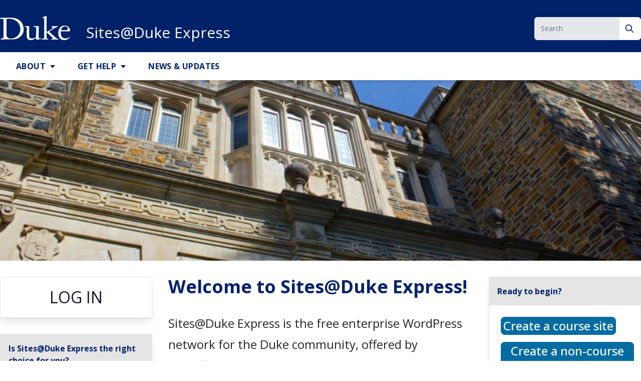

--- FILE ---
content_type: text/html; charset=UTF-8
request_url: https://sites.duke.edu/?URL=https%3A%2F%2Fdual.my.id
body_size: 13006
content:
<!DOCTYPE html>
<html lang="en-US">

<head>
	<meta charset="UTF-8">
	<meta name="viewport" content="width=device-width">
	<link rel="profile" href="http://gmpg.org/xfn/11">
	<link rel="pingback" href="https://sites.duke.edu/xmlrpc.php">
	<link rel="preconnect" href="https://fonts.googleapis.com">
	<link rel="preconnect" href="https://fonts.gstatic.com" crossorigin>
	<link href="https://fonts.googleapis.com/css2?family=Open+Sans:ital,wght@0,300;0,400;0,500;0,600;0,700;1,300;1,400;1,500;1,600;1,700&display=swap" rel="stylesheet">
	<link rel="shortcut icon" href="https://sites.duke.edu/wp-content/themes/duke-theme/favicon.ico" type="image/x-icon"/>
	<meta name='robots' content='index, follow, max-image-preview:large, max-snippet:-1, max-video-preview:-1' />

	<!-- This site is optimized with the Yoast SEO plugin v26.0 - https://yoast.com/wordpress/plugins/seo/ -->
	<title>Welcome to Sites@Duke Express! - Sites@Duke Express</title>
	<link rel="canonical" href="https://sites.duke.edu/" />
	<meta property="og:locale" content="en_US" />
	<meta property="og:type" content="website" />
	<meta property="og:title" content="Welcome to Sites@Duke Express! - Sites@Duke Express" />
	<meta property="og:description" content="Sites@Duke Express is the free enterprise WordPress network for the Duke community, offered by the&nbsp;Office of Information Technology (OIT)&nbsp;and&nbsp;Duke Web Services. It is ideally used for blogs, course websites, project or group websites, and individual portfolios. Latest News" />
	<meta property="og:url" content="https://sites.duke.edu/" />
	<meta property="og:site_name" content="Sites@Duke Express" />
	<meta property="article:modified_time" content="2023-07-03T15:17:08+00:00" />
	<meta property="og:image" content="http://sites.duke.edu/files/2023/03/west_campus_013.jpg" />
	<meta property="og:image:width" content="1200" />
	<meta property="og:image:height" content="400" />
	<meta property="og:image:type" content="image/jpeg" />
	<meta name="twitter:card" content="summary_large_image" />
	<script type="application/ld+json" class="yoast-schema-graph">{"@context":"https://schema.org","@graph":[{"@type":"WebPage","@id":"https://sites.duke.edu/","url":"https://sites.duke.edu/","name":"Welcome to Sites@Duke Express! - Sites@Duke Express","isPartOf":{"@id":"https://sites.duke.edu/#website"},"primaryImageOfPage":{"@id":"https://sites.duke.edu/#primaryimage"},"image":{"@id":"https://sites.duke.edu/#primaryimage"},"thumbnailUrl":"https://sites.duke.edu/files/2023/03/west_campus_013.jpg","datePublished":"2023-03-09T19:06:03+00:00","dateModified":"2023-07-03T15:17:08+00:00","breadcrumb":{"@id":"https://sites.duke.edu/#breadcrumb"},"inLanguage":"en-US","potentialAction":[{"@type":"ReadAction","target":["https://sites.duke.edu/"]}]},{"@type":"ImageObject","inLanguage":"en-US","@id":"https://sites.duke.edu/#primaryimage","url":"https://sites.duke.edu/files/2023/03/west_campus_013.jpg","contentUrl":"https://sites.duke.edu/files/2023/03/west_campus_013.jpg","width":1200,"height":400},{"@type":"BreadcrumbList","@id":"https://sites.duke.edu/#breadcrumb","itemListElement":[{"@type":"ListItem","position":1,"name":"Home"}]},{"@type":"WebSite","@id":"https://sites.duke.edu/#website","url":"https://sites.duke.edu/","name":"Sites@Duke Express","description":"sites.duke.edu","potentialAction":[{"@type":"SearchAction","target":{"@type":"EntryPoint","urlTemplate":"https://sites.duke.edu/?s={search_term_string}"},"query-input":{"@type":"PropertyValueSpecification","valueRequired":true,"valueName":"search_term_string"}}],"inLanguage":"en-US"}]}</script>
	<!-- / Yoast SEO plugin. -->


<link rel="alternate" title="oEmbed (JSON)" type="application/json+oembed" href="https://sites.duke.edu/wp-json/oembed/1.0/embed?url=https%3A%2F%2Fsites.duke.edu%2F" />
<link rel="alternate" title="oEmbed (XML)" type="text/xml+oembed" href="https://sites.duke.edu/wp-json/oembed/1.0/embed?url=https%3A%2F%2Fsites.duke.edu%2F&#038;format=xml" />
		<!-- This site uses the Google Analytics by ExactMetrics plugin v8.11.1 - Using Analytics tracking - https://www.exactmetrics.com/ -->
							<script src="//www.googletagmanager.com/gtag/js?id=G-LP9N21V961"  data-cfasync="false" data-wpfc-render="false" type="text/javascript" async></script>
			<script data-cfasync="false" data-wpfc-render="false" type="text/javascript">
				var em_version = '8.11.1';
				var em_track_user = true;
				var em_no_track_reason = '';
								var ExactMetricsDefaultLocations = {"page_location":"https:\/\/sites.duke.edu\/?URL=https%3A%2F%2Fdual.my.id"};
								if ( typeof ExactMetricsPrivacyGuardFilter === 'function' ) {
					var ExactMetricsLocations = (typeof ExactMetricsExcludeQuery === 'object') ? ExactMetricsPrivacyGuardFilter( ExactMetricsExcludeQuery ) : ExactMetricsPrivacyGuardFilter( ExactMetricsDefaultLocations );
				} else {
					var ExactMetricsLocations = (typeof ExactMetricsExcludeQuery === 'object') ? ExactMetricsExcludeQuery : ExactMetricsDefaultLocations;
				}

								var disableStrs = [
										'ga-disable-G-LP9N21V961',
									];

				/* Function to detect opted out users */
				function __gtagTrackerIsOptedOut() {
					for (var index = 0; index < disableStrs.length; index++) {
						if (document.cookie.indexOf(disableStrs[index] + '=true') > -1) {
							return true;
						}
					}

					return false;
				}

				/* Disable tracking if the opt-out cookie exists. */
				if (__gtagTrackerIsOptedOut()) {
					for (var index = 0; index < disableStrs.length; index++) {
						window[disableStrs[index]] = true;
					}
				}

				/* Opt-out function */
				function __gtagTrackerOptout() {
					for (var index = 0; index < disableStrs.length; index++) {
						document.cookie = disableStrs[index] + '=true; expires=Thu, 31 Dec 2099 23:59:59 UTC; path=/';
						window[disableStrs[index]] = true;
					}
				}

				if ('undefined' === typeof gaOptout) {
					function gaOptout() {
						__gtagTrackerOptout();
					}
				}
								window.dataLayer = window.dataLayer || [];

				window.ExactMetricsDualTracker = {
					helpers: {},
					trackers: {},
				};
				if (em_track_user) {
					function __gtagDataLayer() {
						dataLayer.push(arguments);
					}

					function __gtagTracker(type, name, parameters) {
						if (!parameters) {
							parameters = {};
						}

						if (parameters.send_to) {
							__gtagDataLayer.apply(null, arguments);
							return;
						}

						if (type === 'event') {
														parameters.send_to = exactmetrics_frontend.v4_id;
							var hookName = name;
							if (typeof parameters['event_category'] !== 'undefined') {
								hookName = parameters['event_category'] + ':' + name;
							}

							if (typeof ExactMetricsDualTracker.trackers[hookName] !== 'undefined') {
								ExactMetricsDualTracker.trackers[hookName](parameters);
							} else {
								__gtagDataLayer('event', name, parameters);
							}
							
						} else {
							__gtagDataLayer.apply(null, arguments);
						}
					}

					__gtagTracker('js', new Date());
					__gtagTracker('set', {
						'developer_id.dNDMyYj': true,
											});
					if ( ExactMetricsLocations.page_location ) {
						__gtagTracker('set', ExactMetricsLocations);
					}
										__gtagTracker('config', 'G-LP9N21V961', {"forceSSL":"true"} );
										window.gtag = __gtagTracker;										(function () {
						/* https://developers.google.com/analytics/devguides/collection/analyticsjs/ */
						/* ga and __gaTracker compatibility shim. */
						var noopfn = function () {
							return null;
						};
						var newtracker = function () {
							return new Tracker();
						};
						var Tracker = function () {
							return null;
						};
						var p = Tracker.prototype;
						p.get = noopfn;
						p.set = noopfn;
						p.send = function () {
							var args = Array.prototype.slice.call(arguments);
							args.unshift('send');
							__gaTracker.apply(null, args);
						};
						var __gaTracker = function () {
							var len = arguments.length;
							if (len === 0) {
								return;
							}
							var f = arguments[len - 1];
							if (typeof f !== 'object' || f === null || typeof f.hitCallback !== 'function') {
								if ('send' === arguments[0]) {
									var hitConverted, hitObject = false, action;
									if ('event' === arguments[1]) {
										if ('undefined' !== typeof arguments[3]) {
											hitObject = {
												'eventAction': arguments[3],
												'eventCategory': arguments[2],
												'eventLabel': arguments[4],
												'value': arguments[5] ? arguments[5] : 1,
											}
										}
									}
									if ('pageview' === arguments[1]) {
										if ('undefined' !== typeof arguments[2]) {
											hitObject = {
												'eventAction': 'page_view',
												'page_path': arguments[2],
											}
										}
									}
									if (typeof arguments[2] === 'object') {
										hitObject = arguments[2];
									}
									if (typeof arguments[5] === 'object') {
										Object.assign(hitObject, arguments[5]);
									}
									if ('undefined' !== typeof arguments[1].hitType) {
										hitObject = arguments[1];
										if ('pageview' === hitObject.hitType) {
											hitObject.eventAction = 'page_view';
										}
									}
									if (hitObject) {
										action = 'timing' === arguments[1].hitType ? 'timing_complete' : hitObject.eventAction;
										hitConverted = mapArgs(hitObject);
										__gtagTracker('event', action, hitConverted);
									}
								}
								return;
							}

							function mapArgs(args) {
								var arg, hit = {};
								var gaMap = {
									'eventCategory': 'event_category',
									'eventAction': 'event_action',
									'eventLabel': 'event_label',
									'eventValue': 'event_value',
									'nonInteraction': 'non_interaction',
									'timingCategory': 'event_category',
									'timingVar': 'name',
									'timingValue': 'value',
									'timingLabel': 'event_label',
									'page': 'page_path',
									'location': 'page_location',
									'title': 'page_title',
									'referrer' : 'page_referrer',
								};
								for (arg in args) {
																		if (!(!args.hasOwnProperty(arg) || !gaMap.hasOwnProperty(arg))) {
										hit[gaMap[arg]] = args[arg];
									} else {
										hit[arg] = args[arg];
									}
								}
								return hit;
							}

							try {
								f.hitCallback();
							} catch (ex) {
							}
						};
						__gaTracker.create = newtracker;
						__gaTracker.getByName = newtracker;
						__gaTracker.getAll = function () {
							return [];
						};
						__gaTracker.remove = noopfn;
						__gaTracker.loaded = true;
						window['__gaTracker'] = __gaTracker;
					})();
									} else {
										console.log("");
					(function () {
						function __gtagTracker() {
							return null;
						}

						window['__gtagTracker'] = __gtagTracker;
						window['gtag'] = __gtagTracker;
					})();
									}
			</script>
							<!-- / Google Analytics by ExactMetrics -->
		<style id='wp-img-auto-sizes-contain-inline-css' type='text/css'>
img:is([sizes=auto i],[sizes^="auto," i]){contain-intrinsic-size:3000px 1500px}
/*# sourceURL=wp-img-auto-sizes-contain-inline-css */
</style>
<style id='wp-emoji-styles-inline-css' type='text/css'>

	img.wp-smiley, img.emoji {
		display: inline !important;
		border: none !important;
		box-shadow: none !important;
		height: 1em !important;
		width: 1em !important;
		margin: 0 0.07em !important;
		vertical-align: -0.1em !important;
		background: none !important;
		padding: 0 !important;
	}
/*# sourceURL=wp-emoji-styles-inline-css */
</style>
<link rel='stylesheet' id='wp-block-library-css' href='https://sites.duke.edu/wp-includes/css/dist/block-library/style.min.css?ver=6.9' type='text/css' media='all' />
<style id='wp-block-library-theme-inline-css' type='text/css'>
.wp-block-audio :where(figcaption){color:#555;font-size:13px;text-align:center}.is-dark-theme .wp-block-audio :where(figcaption){color:#ffffffa6}.wp-block-audio{margin:0 0 1em}.wp-block-code{border:1px solid #ccc;border-radius:4px;font-family:Menlo,Consolas,monaco,monospace;padding:.8em 1em}.wp-block-embed :where(figcaption){color:#555;font-size:13px;text-align:center}.is-dark-theme .wp-block-embed :where(figcaption){color:#ffffffa6}.wp-block-embed{margin:0 0 1em}.blocks-gallery-caption{color:#555;font-size:13px;text-align:center}.is-dark-theme .blocks-gallery-caption{color:#ffffffa6}:root :where(.wp-block-image figcaption){color:#555;font-size:13px;text-align:center}.is-dark-theme :root :where(.wp-block-image figcaption){color:#ffffffa6}.wp-block-image{margin:0 0 1em}.wp-block-pullquote{border-bottom:4px solid;border-top:4px solid;color:currentColor;margin-bottom:1.75em}.wp-block-pullquote :where(cite),.wp-block-pullquote :where(footer),.wp-block-pullquote__citation{color:currentColor;font-size:.8125em;font-style:normal;text-transform:uppercase}.wp-block-quote{border-left:.25em solid;margin:0 0 1.75em;padding-left:1em}.wp-block-quote cite,.wp-block-quote footer{color:currentColor;font-size:.8125em;font-style:normal;position:relative}.wp-block-quote:where(.has-text-align-right){border-left:none;border-right:.25em solid;padding-left:0;padding-right:1em}.wp-block-quote:where(.has-text-align-center){border:none;padding-left:0}.wp-block-quote.is-large,.wp-block-quote.is-style-large,.wp-block-quote:where(.is-style-plain){border:none}.wp-block-search .wp-block-search__label{font-weight:700}.wp-block-search__button{border:1px solid #ccc;padding:.375em .625em}:where(.wp-block-group.has-background){padding:1.25em 2.375em}.wp-block-separator.has-css-opacity{opacity:.4}.wp-block-separator{border:none;border-bottom:2px solid;margin-left:auto;margin-right:auto}.wp-block-separator.has-alpha-channel-opacity{opacity:1}.wp-block-separator:not(.is-style-wide):not(.is-style-dots){width:100px}.wp-block-separator.has-background:not(.is-style-dots){border-bottom:none;height:1px}.wp-block-separator.has-background:not(.is-style-wide):not(.is-style-dots){height:2px}.wp-block-table{margin:0 0 1em}.wp-block-table td,.wp-block-table th{word-break:normal}.wp-block-table :where(figcaption){color:#555;font-size:13px;text-align:center}.is-dark-theme .wp-block-table :where(figcaption){color:#ffffffa6}.wp-block-video :where(figcaption){color:#555;font-size:13px;text-align:center}.is-dark-theme .wp-block-video :where(figcaption){color:#ffffffa6}.wp-block-video{margin:0 0 1em}:root :where(.wp-block-template-part.has-background){margin-bottom:0;margin-top:0;padding:1.25em 2.375em}
/*# sourceURL=/wp-includes/css/dist/block-library/theme.min.css */
</style>
<style id='global-styles-inline-css' type='text/css'>
:root{--wp--preset--aspect-ratio--square: 1;--wp--preset--aspect-ratio--4-3: 4/3;--wp--preset--aspect-ratio--3-4: 3/4;--wp--preset--aspect-ratio--3-2: 3/2;--wp--preset--aspect-ratio--2-3: 2/3;--wp--preset--aspect-ratio--16-9: 16/9;--wp--preset--aspect-ratio--9-16: 9/16;--wp--preset--color--black: #000000;--wp--preset--color--cyan-bluish-gray: #abb8c3;--wp--preset--color--white: #ffffff;--wp--preset--color--pale-pink: #f78da7;--wp--preset--color--vivid-red: #cf2e2e;--wp--preset--color--luminous-vivid-orange: #ff6900;--wp--preset--color--luminous-vivid-amber: #fcb900;--wp--preset--color--light-green-cyan: #7bdcb5;--wp--preset--color--vivid-green-cyan: #00d084;--wp--preset--color--pale-cyan-blue: #8ed1fc;--wp--preset--color--vivid-cyan-blue: #0693e3;--wp--preset--color--vivid-purple: #9b51e0;--wp--preset--color--primary: #056ca1;--wp--preset--color--secondary: #14B8A6;--wp--preset--color--dark: #1F2937;--wp--preset--color--light: #F9FAFB;--wp--preset--color--dandelion: #FFD960;--wp--preset--color--light-gray: #E5E5E5;--wp--preset--color--graphite: #666666;--wp--preset--color--shale-blue: #056CA1;--wp--preset--color--body: #262626;--wp--preset--gradient--vivid-cyan-blue-to-vivid-purple: linear-gradient(135deg,rgb(6,147,227) 0%,rgb(155,81,224) 100%);--wp--preset--gradient--light-green-cyan-to-vivid-green-cyan: linear-gradient(135deg,rgb(122,220,180) 0%,rgb(0,208,130) 100%);--wp--preset--gradient--luminous-vivid-amber-to-luminous-vivid-orange: linear-gradient(135deg,rgb(252,185,0) 0%,rgb(255,105,0) 100%);--wp--preset--gradient--luminous-vivid-orange-to-vivid-red: linear-gradient(135deg,rgb(255,105,0) 0%,rgb(207,46,46) 100%);--wp--preset--gradient--very-light-gray-to-cyan-bluish-gray: linear-gradient(135deg,rgb(238,238,238) 0%,rgb(169,184,195) 100%);--wp--preset--gradient--cool-to-warm-spectrum: linear-gradient(135deg,rgb(74,234,220) 0%,rgb(151,120,209) 20%,rgb(207,42,186) 40%,rgb(238,44,130) 60%,rgb(251,105,98) 80%,rgb(254,248,76) 100%);--wp--preset--gradient--blush-light-purple: linear-gradient(135deg,rgb(255,206,236) 0%,rgb(152,150,240) 100%);--wp--preset--gradient--blush-bordeaux: linear-gradient(135deg,rgb(254,205,165) 0%,rgb(254,45,45) 50%,rgb(107,0,62) 100%);--wp--preset--gradient--luminous-dusk: linear-gradient(135deg,rgb(255,203,112) 0%,rgb(199,81,192) 50%,rgb(65,88,208) 100%);--wp--preset--gradient--pale-ocean: linear-gradient(135deg,rgb(255,245,203) 0%,rgb(182,227,212) 50%,rgb(51,167,181) 100%);--wp--preset--gradient--electric-grass: linear-gradient(135deg,rgb(202,248,128) 0%,rgb(113,206,126) 100%);--wp--preset--gradient--midnight: linear-gradient(135deg,rgb(2,3,129) 0%,rgb(40,116,252) 100%);--wp--preset--font-size--small: 0.875rem;--wp--preset--font-size--medium: 20px;--wp--preset--font-size--large: 1.125rem;--wp--preset--font-size--x-large: 42px;--wp--preset--font-size--xs: 0.75rem;--wp--preset--font-size--regular: 1.5rem;--wp--preset--font-size--xl: 1.25rem;--wp--preset--font-size--xxl: 1.5rem;--wp--preset--font-size--xxxl: 1.875rem;--wp--preset--spacing--20: 0.44rem;--wp--preset--spacing--30: 0.67rem;--wp--preset--spacing--40: 1rem;--wp--preset--spacing--50: 1.5rem;--wp--preset--spacing--60: 2.25rem;--wp--preset--spacing--70: 3.38rem;--wp--preset--spacing--80: 5.06rem;--wp--preset--shadow--natural: 6px 6px 9px rgba(0, 0, 0, 0.2);--wp--preset--shadow--deep: 12px 12px 50px rgba(0, 0, 0, 0.4);--wp--preset--shadow--sharp: 6px 6px 0px rgba(0, 0, 0, 0.2);--wp--preset--shadow--outlined: 6px 6px 0px -3px rgb(255, 255, 255), 6px 6px rgb(0, 0, 0);--wp--preset--shadow--crisp: 6px 6px 0px rgb(0, 0, 0);}:root { --wp--style--global--content-size: 960px;--wp--style--global--wide-size: 1280px; }:where(body) { margin: 0; }.wp-site-blocks > .alignleft { float: left; margin-right: 2em; }.wp-site-blocks > .alignright { float: right; margin-left: 2em; }.wp-site-blocks > .aligncenter { justify-content: center; margin-left: auto; margin-right: auto; }:where(.is-layout-flex){gap: 0.5em;}:where(.is-layout-grid){gap: 0.5em;}.is-layout-flow > .alignleft{float: left;margin-inline-start: 0;margin-inline-end: 2em;}.is-layout-flow > .alignright{float: right;margin-inline-start: 2em;margin-inline-end: 0;}.is-layout-flow > .aligncenter{margin-left: auto !important;margin-right: auto !important;}.is-layout-constrained > .alignleft{float: left;margin-inline-start: 0;margin-inline-end: 2em;}.is-layout-constrained > .alignright{float: right;margin-inline-start: 2em;margin-inline-end: 0;}.is-layout-constrained > .aligncenter{margin-left: auto !important;margin-right: auto !important;}.is-layout-constrained > :where(:not(.alignleft):not(.alignright):not(.alignfull)){max-width: var(--wp--style--global--content-size);margin-left: auto !important;margin-right: auto !important;}.is-layout-constrained > .alignwide{max-width: var(--wp--style--global--wide-size);}body .is-layout-flex{display: flex;}.is-layout-flex{flex-wrap: wrap;align-items: center;}.is-layout-flex > :is(*, div){margin: 0;}body .is-layout-grid{display: grid;}.is-layout-grid > :is(*, div){margin: 0;}body{padding-top: 0px;padding-right: 0px;padding-bottom: 0px;padding-left: 0px;}a:where(:not(.wp-element-button)){text-decoration: underline;}:root :where(.wp-element-button, .wp-block-button__link){background-color: #32373c;border-width: 0;color: #fff;font-family: inherit;font-size: inherit;font-style: inherit;font-weight: inherit;letter-spacing: inherit;line-height: inherit;padding-top: calc(0.667em + 2px);padding-right: calc(1.333em + 2px);padding-bottom: calc(0.667em + 2px);padding-left: calc(1.333em + 2px);text-decoration: none;text-transform: inherit;}.has-black-color{color: var(--wp--preset--color--black) !important;}.has-cyan-bluish-gray-color{color: var(--wp--preset--color--cyan-bluish-gray) !important;}.has-white-color{color: var(--wp--preset--color--white) !important;}.has-pale-pink-color{color: var(--wp--preset--color--pale-pink) !important;}.has-vivid-red-color{color: var(--wp--preset--color--vivid-red) !important;}.has-luminous-vivid-orange-color{color: var(--wp--preset--color--luminous-vivid-orange) !important;}.has-luminous-vivid-amber-color{color: var(--wp--preset--color--luminous-vivid-amber) !important;}.has-light-green-cyan-color{color: var(--wp--preset--color--light-green-cyan) !important;}.has-vivid-green-cyan-color{color: var(--wp--preset--color--vivid-green-cyan) !important;}.has-pale-cyan-blue-color{color: var(--wp--preset--color--pale-cyan-blue) !important;}.has-vivid-cyan-blue-color{color: var(--wp--preset--color--vivid-cyan-blue) !important;}.has-vivid-purple-color{color: var(--wp--preset--color--vivid-purple) !important;}.has-primary-color{color: var(--wp--preset--color--primary) !important;}.has-secondary-color{color: var(--wp--preset--color--secondary) !important;}.has-dark-color{color: var(--wp--preset--color--dark) !important;}.has-light-color{color: var(--wp--preset--color--light) !important;}.has-dandelion-color{color: var(--wp--preset--color--dandelion) !important;}.has-light-gray-color{color: var(--wp--preset--color--light-gray) !important;}.has-graphite-color{color: var(--wp--preset--color--graphite) !important;}.has-shale-blue-color{color: var(--wp--preset--color--shale-blue) !important;}.has-body-color{color: var(--wp--preset--color--body) !important;}.has-black-background-color{background-color: var(--wp--preset--color--black) !important;}.has-cyan-bluish-gray-background-color{background-color: var(--wp--preset--color--cyan-bluish-gray) !important;}.has-white-background-color{background-color: var(--wp--preset--color--white) !important;}.has-pale-pink-background-color{background-color: var(--wp--preset--color--pale-pink) !important;}.has-vivid-red-background-color{background-color: var(--wp--preset--color--vivid-red) !important;}.has-luminous-vivid-orange-background-color{background-color: var(--wp--preset--color--luminous-vivid-orange) !important;}.has-luminous-vivid-amber-background-color{background-color: var(--wp--preset--color--luminous-vivid-amber) !important;}.has-light-green-cyan-background-color{background-color: var(--wp--preset--color--light-green-cyan) !important;}.has-vivid-green-cyan-background-color{background-color: var(--wp--preset--color--vivid-green-cyan) !important;}.has-pale-cyan-blue-background-color{background-color: var(--wp--preset--color--pale-cyan-blue) !important;}.has-vivid-cyan-blue-background-color{background-color: var(--wp--preset--color--vivid-cyan-blue) !important;}.has-vivid-purple-background-color{background-color: var(--wp--preset--color--vivid-purple) !important;}.has-primary-background-color{background-color: var(--wp--preset--color--primary) !important;}.has-secondary-background-color{background-color: var(--wp--preset--color--secondary) !important;}.has-dark-background-color{background-color: var(--wp--preset--color--dark) !important;}.has-light-background-color{background-color: var(--wp--preset--color--light) !important;}.has-dandelion-background-color{background-color: var(--wp--preset--color--dandelion) !important;}.has-light-gray-background-color{background-color: var(--wp--preset--color--light-gray) !important;}.has-graphite-background-color{background-color: var(--wp--preset--color--graphite) !important;}.has-shale-blue-background-color{background-color: var(--wp--preset--color--shale-blue) !important;}.has-body-background-color{background-color: var(--wp--preset--color--body) !important;}.has-black-border-color{border-color: var(--wp--preset--color--black) !important;}.has-cyan-bluish-gray-border-color{border-color: var(--wp--preset--color--cyan-bluish-gray) !important;}.has-white-border-color{border-color: var(--wp--preset--color--white) !important;}.has-pale-pink-border-color{border-color: var(--wp--preset--color--pale-pink) !important;}.has-vivid-red-border-color{border-color: var(--wp--preset--color--vivid-red) !important;}.has-luminous-vivid-orange-border-color{border-color: var(--wp--preset--color--luminous-vivid-orange) !important;}.has-luminous-vivid-amber-border-color{border-color: var(--wp--preset--color--luminous-vivid-amber) !important;}.has-light-green-cyan-border-color{border-color: var(--wp--preset--color--light-green-cyan) !important;}.has-vivid-green-cyan-border-color{border-color: var(--wp--preset--color--vivid-green-cyan) !important;}.has-pale-cyan-blue-border-color{border-color: var(--wp--preset--color--pale-cyan-blue) !important;}.has-vivid-cyan-blue-border-color{border-color: var(--wp--preset--color--vivid-cyan-blue) !important;}.has-vivid-purple-border-color{border-color: var(--wp--preset--color--vivid-purple) !important;}.has-primary-border-color{border-color: var(--wp--preset--color--primary) !important;}.has-secondary-border-color{border-color: var(--wp--preset--color--secondary) !important;}.has-dark-border-color{border-color: var(--wp--preset--color--dark) !important;}.has-light-border-color{border-color: var(--wp--preset--color--light) !important;}.has-dandelion-border-color{border-color: var(--wp--preset--color--dandelion) !important;}.has-light-gray-border-color{border-color: var(--wp--preset--color--light-gray) !important;}.has-graphite-border-color{border-color: var(--wp--preset--color--graphite) !important;}.has-shale-blue-border-color{border-color: var(--wp--preset--color--shale-blue) !important;}.has-body-border-color{border-color: var(--wp--preset--color--body) !important;}.has-vivid-cyan-blue-to-vivid-purple-gradient-background{background: var(--wp--preset--gradient--vivid-cyan-blue-to-vivid-purple) !important;}.has-light-green-cyan-to-vivid-green-cyan-gradient-background{background: var(--wp--preset--gradient--light-green-cyan-to-vivid-green-cyan) !important;}.has-luminous-vivid-amber-to-luminous-vivid-orange-gradient-background{background: var(--wp--preset--gradient--luminous-vivid-amber-to-luminous-vivid-orange) !important;}.has-luminous-vivid-orange-to-vivid-red-gradient-background{background: var(--wp--preset--gradient--luminous-vivid-orange-to-vivid-red) !important;}.has-very-light-gray-to-cyan-bluish-gray-gradient-background{background: var(--wp--preset--gradient--very-light-gray-to-cyan-bluish-gray) !important;}.has-cool-to-warm-spectrum-gradient-background{background: var(--wp--preset--gradient--cool-to-warm-spectrum) !important;}.has-blush-light-purple-gradient-background{background: var(--wp--preset--gradient--blush-light-purple) !important;}.has-blush-bordeaux-gradient-background{background: var(--wp--preset--gradient--blush-bordeaux) !important;}.has-luminous-dusk-gradient-background{background: var(--wp--preset--gradient--luminous-dusk) !important;}.has-pale-ocean-gradient-background{background: var(--wp--preset--gradient--pale-ocean) !important;}.has-electric-grass-gradient-background{background: var(--wp--preset--gradient--electric-grass) !important;}.has-midnight-gradient-background{background: var(--wp--preset--gradient--midnight) !important;}.has-small-font-size{font-size: var(--wp--preset--font-size--small) !important;}.has-medium-font-size{font-size: var(--wp--preset--font-size--medium) !important;}.has-large-font-size{font-size: var(--wp--preset--font-size--large) !important;}.has-x-large-font-size{font-size: var(--wp--preset--font-size--x-large) !important;}.has-xs-font-size{font-size: var(--wp--preset--font-size--xs) !important;}.has-regular-font-size{font-size: var(--wp--preset--font-size--regular) !important;}.has-xl-font-size{font-size: var(--wp--preset--font-size--xl) !important;}.has-xxl-font-size{font-size: var(--wp--preset--font-size--xxl) !important;}.has-xxxl-font-size{font-size: var(--wp--preset--font-size--xxxl) !important;}
:where(.wp-block-post-template.is-layout-flex){gap: 1.25em;}:where(.wp-block-post-template.is-layout-grid){gap: 1.25em;}
:where(.wp-block-term-template.is-layout-flex){gap: 1.25em;}:where(.wp-block-term-template.is-layout-grid){gap: 1.25em;}
:where(.wp-block-columns.is-layout-flex){gap: 2em;}:where(.wp-block-columns.is-layout-grid){gap: 2em;}
:root :where(.wp-block-pullquote){font-size: 1.5em;line-height: 1.6;}
/*# sourceURL=global-styles-inline-css */
</style>
<link rel='stylesheet' id='collapscore-css-css' href='https://sites.duke.edu/wp-content/plugins/jquery-collapse-o-matic/css/core_style.css?ver=1.0' type='text/css' media='all' />
<link rel='stylesheet' id='collapseomatic-css-css' href='https://sites.duke.edu/wp-content/plugins/jquery-collapse-o-matic/css/light_style.css?ver=1.6' type='text/css' media='all' />
<link rel='stylesheet' id='duke-theme-css' href='https://sites.duke.edu/wp-content/themes/duke-theme/css/app.css?ver=1.8.1' type='text/css' media='all' />
<link rel='stylesheet' id='fa-css' href='https://sites.duke.edu/wp-content/themes/duke-theme/resources/fontawesome/css/fontawesome.min.css?ver=1.8.1' type='text/css' media='all' />
<link rel='stylesheet' id='fa-brands-css' href='https://sites.duke.edu/wp-content/themes/duke-theme/resources/fontawesome/css/brands.min.css?ver=1.8.1' type='text/css' media='all' />
<link rel='stylesheet' id='elementor-frontend-css' href='https://sites.duke.edu/wp-content/plugins/elementor/assets/css/frontend.min.css?ver=3.34.2' type='text/css' media='all' />
<link rel='stylesheet' id='elementor-post-5622-css' href='https://sites.duke.edu/files/elementor/css/post-5622.css?ver=1769155576' type='text/css' media='all' />
<link rel='stylesheet' id='elementor-gf-local-roboto-css' href='http://sites.duke.edu/files/elementor/google-fonts/css/roboto.css?ver=1742479799' type='text/css' media='all' />
<link rel='stylesheet' id='elementor-gf-local-robotoslab-css' href='http://sites.duke.edu/files/elementor/google-fonts/css/robotoslab.css?ver=1742479808' type='text/css' media='all' />
<script type="text/javascript" src="https://sites.duke.edu/wp-content/plugins/google-analytics-dashboard-for-wp/assets/js/frontend-gtag.min.js?ver=8.11.1" id="exactmetrics-frontend-script-js" async="async" data-wp-strategy="async"></script>
<script data-cfasync="false" data-wpfc-render="false" type="text/javascript" id='exactmetrics-frontend-script-js-extra'>/* <![CDATA[ */
var exactmetrics_frontend = {"js_events_tracking":"true","download_extensions":"zip,mp3,mpeg,pdf,docx,pptx,xlsx,rar","inbound_paths":"[{\"path\":\"\\\/go\\\/\",\"label\":\"affiliate\"},{\"path\":\"\\\/recommend\\\/\",\"label\":\"affiliate\"}]","home_url":"https:\/\/sites.duke.edu","hash_tracking":"false","v4_id":"G-LP9N21V961"};/* ]]> */
</script>
<script type="text/javascript" src="https://sites.duke.edu/wp-includes/js/jquery/jquery.min.js?ver=3.7.1" id="jquery-core-js"></script>
<script type="text/javascript" src="https://sites.duke.edu/wp-includes/js/jquery/jquery-migrate.min.js?ver=3.4.1" id="jquery-migrate-js"></script>
<link rel="https://api.w.org/" href="https://sites.duke.edu/wp-json/" /><link rel="alternate" title="JSON" type="application/json" href="https://sites.duke.edu/wp-json/wp/v2/pages/5363" /><link rel="EditURI" type="application/rsd+xml" title="RSD" href="https://sites.duke.edu/xmlrpc.php?rsd" />
<meta name="generator" content="WordPress 6.9" />
<link rel='shortlink' href='https://sites.duke.edu/' />

 <!-- Custom CSS : http://wpwave.com/ --> 
		<style type="text/css" media="screen">
            .widget .wp-block-loginout {
    font-size: 2em;
    text-transform: uppercase;
    text-align: center;
    padding-top: 0.5em;
}



#block-7 {
	display: none;
}

.home #block-7 {
	display: block;
}


body.page-id-5363 #signup-content {font-size: x-large; text-align: center;}
body.page-id-5363 #signup-content a {text-decoration: underline; color: #0577B1;}
body.page-id-5363 #signup-content a:hover {text-decoration: none;}
body.page-id-5363 #signup-content .wp-signup-container {padding-top: 2rem;}
        </style>
	<meta name="generator" content="Elementor 3.34.2; features: e_font_icon_svg, additional_custom_breakpoints; settings: css_print_method-external, google_font-enabled, font_display-swap">
			<style>
				.e-con.e-parent:nth-of-type(n+4):not(.e-lazyloaded):not(.e-no-lazyload),
				.e-con.e-parent:nth-of-type(n+4):not(.e-lazyloaded):not(.e-no-lazyload) * {
					background-image: none !important;
				}
				@media screen and (max-height: 1024px) {
					.e-con.e-parent:nth-of-type(n+3):not(.e-lazyloaded):not(.e-no-lazyload),
					.e-con.e-parent:nth-of-type(n+3):not(.e-lazyloaded):not(.e-no-lazyload) * {
						background-image: none !important;
					}
				}
				@media screen and (max-height: 640px) {
					.e-con.e-parent:nth-of-type(n+2):not(.e-lazyloaded):not(.e-no-lazyload),
					.e-con.e-parent:nth-of-type(n+2):not(.e-lazyloaded):not(.e-no-lazyload) * {
						background-image: none !important;
					}
				}
			</style>
			</head>

<body class="home wp-singular page-template page-template-page-sidebar-both page-template-page-sidebar-both-php page page-id-5363 wp-theme-duke-theme bg-white text-gray-900 antialiased dark elementor-default elementor-kit-5622 elementor-page elementor-page-5363">
	<a class="absolute block py-4 text-center transition text-shale-blue focus:relative" href="#main-content">Skip to content</a>

	
	<div id="page" class="flex flex-col min-h-screen overflow-x-hidden">

		
		<header class="relative bg-white text-primary body-font dark:bg-primary dark:text-white drop-shadow dark:drop-shadow-none">
			<div class="container flex flex-col pt-8 mx-auto lg:items-end lg:flex-row">
									<a href="https://sites.duke.edu">
						<img src="https://sites.duke.edu/wp-content/themes/duke-theme/resources/images/DukeLogo.svg" alt="Duke Logo" class="mb-4 mr-8 lg:mb-0 duke-logo" />
					</a>
					<a href="https://sites.duke.edu" class="mb-4 text-3xl leading-none lg:mb-0">
						Sites@Duke Express					</a>
				                                    <div class="flex items-center w-full mb-4 lg:mb-0 md:w-6/12 lg:w-3/12 xl:w-1/6 lg:ml-auto">
                        <form action="/" method="get" class="w-full">
                            <label for="header-search" class="mb-2 text-sm font-medium sr-only">Search</label>
                            <div class="relative">
                                <input type="search" name="s" id="header-search" class="block w-full p-3 pr-10 text-sm text-gray-900 bg-gray-200 border-gray-200 rounded-md" placeholder="Search" value="" required>
                                <div class="absolute inset-y-0 right-0 flex items-center pr-3">
                                    <button type="submit" aria-label="Search" class="search-btn">
                                        <svg aria-hidden="true" class="w-5 h-5" fill="none" stroke="currentColor" viewBox="0 0 24 24" xmlns="http://www.w3.org/2000/svg">
                                            <path stroke-linecap="round" stroke-linejoin="round" stroke-width="2" d="M21 21l-6-6m2-5a7 7 0 11-14 0 7 7 0 0114 0z"></path>
                                        </svg>
                                        <span class="sr-only">Search</span>
                                    </button>
                                </div>
                            </div>
                        </form>
                    </div>
                				<div class="-mb-6 text-center text-white lg:hidden dark:bg-dandelion bg-primary dark:text-primary lg:mb-0">
					<a href="#" aria-expanded="false" aria-label="Toggle main menu" id="primary-menu-toggle" class="block py-3 font-bold uppercase" role="button">
						Menu
					</a>
				</div>
			</div>
			<div class="menu-container">
				<div id="site-header-menu">
					<nav class="container absolute inset-x-0 mt-6 uppercase lg:relative lg:inset-0 text-primary" role="navigation" aria-label="Main menu">
						<div id="primary-menu" class="nav-menu hidden lg:bg-primary dark:lg:bg-white bg-light-gray lg:mt-4 lg:mt-0 lg:p-0 shadow-md lg:block lg:-mb-6"><ul id="menu-top-menu" class="flex mx-auto flex-col lg:flex-row"><li id="menu-item-1150" class="menu-item menu-item-type-post_type menu-item-object-page menu-item-has-children menu-item-1150 relative inline-block text-left dark:lg:hover:bg-dandelion dark:lg:focus-within:bg-dandelion lg:hover:bg-shale-blue lg:focus:bg-shale-blue lg:focus-within:bg-shale-blue"><a href="https://sites.duke.edu/about/">About</a>
<ul class="sub-menu ">
	<li id="menu-item-4300" class="menu-item menu-item-type-post_type menu-item-object-page menu-item-4300 relative inline-block text-left dark:lg:hover:bg-dandelion dark:lg:focus-within:bg-dandelion lg:hover:bg-shale-blue lg:focus:bg-shale-blue lg:focus-within:bg-shale-blue"><a href="https://sites.duke.edu/about/features-integrations/">Features &#038; Integrations</a></li>
	<li id="menu-item-4301" class="menu-item menu-item-type-post_type menu-item-object-page menu-item-4301 relative inline-block text-left dark:lg:hover:bg-dandelion dark:lg:focus-within:bg-dandelion lg:hover:bg-shale-blue lg:focus:bg-shale-blue lg:focus-within:bg-shale-blue"><a href="https://sites.duke.edu/about/governance-policies/">Governance &#038; Policies</a></li>
	<li id="menu-item-4299" class="menu-item menu-item-type-post_type menu-item-object-page menu-item-has-children menu-item-4299 relative inline-block text-left dark:lg:hover:bg-dandelion dark:lg:focus-within:bg-dandelion lg:hover:bg-shale-blue lg:focus:bg-shale-blue lg:focus-within:bg-shale-blue"><a href="https://sites.duke.edu/about/roadmap/">Service History</a>
	<ul class="sub-menu ">
		<li id="menu-item-5562" class="menu-item menu-item-type-post_type menu-item-object-page menu-item-5562 relative inline-block text-left dark:lg:hover:bg-dandelion dark:lg:focus-within:bg-dandelion lg:hover:bg-shale-blue lg:focus:bg-shale-blue lg:focus-within:bg-shale-blue"><a href="https://sites.duke.edu/about/roadmap/pilot-phase/">Pilot Phase</a></li>
		<li id="menu-item-5563" class="menu-item menu-item-type-post_type menu-item-object-page menu-item-5563 relative inline-block text-left dark:lg:hover:bg-dandelion dark:lg:focus-within:bg-dandelion lg:hover:bg-shale-blue lg:focus:bg-shale-blue lg:focus-within:bg-shale-blue"><a href="https://sites.duke.edu/about/roadmap/use-cases/">Use Cases</a></li>
	</ul>
</li>
	<li id="menu-item-4297" class="menu-item menu-item-type-post_type menu-item-object-page menu-item-4297 relative inline-block text-left dark:lg:hover:bg-dandelion dark:lg:focus-within:bg-dandelion lg:hover:bg-shale-blue lg:focus:bg-shale-blue lg:focus-within:bg-shale-blue"><a href="https://sites.duke.edu/about/contact/">Contact</a></li>
</ul>
</li>
<li id="menu-item-1154" class="menu-item menu-item-type-post_type menu-item-object-page menu-item-has-children menu-item-1154 relative inline-block text-left dark:lg:hover:bg-dandelion dark:lg:focus-within:bg-dandelion lg:hover:bg-shale-blue lg:focus:bg-shale-blue lg:focus-within:bg-shale-blue"><a href="https://sites.duke.edu/help/">Get Help</a>
<ul class="sub-menu ">
	<li id="menu-item-1479" class="menu-item menu-item-type-post_type menu-item-object-page menu-item-1479 relative inline-block text-left dark:lg:hover:bg-dandelion dark:lg:focus-within:bg-dandelion lg:hover:bg-shale-blue lg:focus:bg-shale-blue lg:focus-within:bg-shale-blue"><a href="https://sites.duke.edu/help/faqs/">FAQ</a></li>
	<li id="menu-item-5345" class="menu-item menu-item-type-post_type menu-item-object-page menu-item-5345 relative inline-block text-left dark:lg:hover:bg-dandelion dark:lg:focus-within:bg-dandelion lg:hover:bg-shale-blue lg:focus:bg-shale-blue lg:focus-within:bg-shale-blue"><a href="https://sites.duke.edu/help/new-feature-requests/">New Feature Requests</a></li>
	<li id="menu-item-1151" class="menu-item menu-item-type-post_type menu-item-object-page menu-item-1151 relative inline-block text-left dark:lg:hover:bg-dandelion dark:lg:focus-within:bg-dandelion lg:hover:bg-shale-blue lg:focus:bg-shale-blue lg:focus-within:bg-shale-blue"><a href="https://sites.duke.edu/help/user-guide/">User Guide</a></li>
</ul>
</li>
<li id="menu-item-5409" class="menu-item menu-item-type-post_type menu-item-object-page menu-item-5409 relative inline-block text-left dark:lg:hover:bg-dandelion dark:lg:focus-within:bg-dandelion lg:hover:bg-shale-blue lg:focus:bg-shale-blue lg:focus-within:bg-shale-blue"><a href="https://sites.duke.edu/blog/">News &#038; Updates</a></li>
</ul></div>					</nav>
				</div>
			</div>
		</header>

		<main id="main-content" class="flex-grow mt-8 site-content" tabIndex="-1">
				<div class="z-10 w-screen mb-8 -mt-8 bg-center bg-no-repeat bg-cover h-96" style="background-image: url(https://sites.duke.edu/files/2023/03/west_campus_013-1024x341.jpg);">
</div>
	<div class="container my-8">
		<div class="flex flex-col content-start lg:flex-row">
			<div class="lg:w-1/4">
				<div id="sidebar-left" class="sidebar">
    <div id="block-2" class="widget widget_block"><div class="logged-out wp-block-loginout"><a rel="nofollow" href="https://sites.duke.edu/wp-login.php?redirect_to=https%3A%2F%2Fsites.duke.edu%2F%3FURL%3Dhttps%253A%252F%252Fdual.my.id">Log in</a></div></div><div id="block-7" class="widget widget_block"><h2 class="widgettitle">Is Sites@Duke Express the right choice for you?</h2>
<div class="wp-widget-group__inner-blocks">
<p>Learn more about what it is, how it works, and what you can build.</p>

<p></p>

<div class="wp-block-buttons is-layout-flex wp-block-buttons-is-layout-flex">
<div class="wp-block-button"><a class="wp-block-button__link wp-element-button" href="https://sites.duke.edu/help/faqs/">Go to FAQs</a></div>
</div>
</div></div></div>			</div>
			<div class="lg:w-2/4 lg:mx-8">

				<h1 class="page-title">Welcome to Sites@Duke Express!</h1>
				
						<article id="post-5363" class="mb-12 prose max-w-none post-5363 page type-page status-publish has-post-thumbnail hentry">
		<div class="entry-content">
			
<p class="has-regular-font-size">Sites@Duke Express is the free enterprise WordPress network for the Duke community, offered by the&nbsp;<a href="https://oit.duke.edu/">Office of Information Technology (OIT)</a>&nbsp;and&nbsp;Duke Web Services. It is ideally used for blogs, course websites, project or group websites, and individual portfolios.</p>



<h2 class="wp-block-heading">Latest News</h2>


<ul class="wp-block-latest-posts__list has-dates wp-block-latest-posts"><li><a class="wp-block-latest-posts__post-title" href="https://sites.duke.edu/blog/2025/10/23/new-theme-for-research-labs-and-projects-now-available/">New theme for Research Labs and Projects now available!</a><time datetime="2025-10-23T13:57:06-04:00" class="wp-block-latest-posts__post-date">October 23, 2025</time><div class="wp-block-latest-posts__post-excerpt">Sites Express levels up with a new Duke theme!</div></li>
<li><a class="wp-block-latest-posts__post-title" href="https://sites.duke.edu/blog/2024/07/11/retiring-some-themes-and-plugins-today/">Retiring some themes and plugins today</a><time datetime="2024-07-11T14:35:58-04:00" class="wp-block-latest-posts__post-date">July 11, 2024</time><div class="wp-block-latest-posts__post-excerpt">In order to keep up with changing trends as well as security needs, we are retiring some plugins and themes.</div></li>
</ul>		</div>
	</article>

					
							</div>
			<div class="lg:w-1/4">
				<div id="sidebar-right" class="sidebar">
    <div id="block-9" class="widget widget_block"><h2 class="widgettitle">Ready to begin?</h2>
<div class="wp-widget-group__inner-blocks">
<div class="wp-block-buttons has-custom-font-size has-regular-font-size is-vertical is-layout-flex wp-container-core-buttons-is-layout-8cf370e7 wp-block-buttons-is-layout-flex">
<div class="wp-block-button"><a class="wp-block-button__link wp-element-button" href="https://oit.duke.edu/help/articles/kb0025627">Create a course site</a></div>



<div class="wp-block-button"><a class="wp-block-button__link wp-element-button" href="https://oit.duke.edu/help/articles/kb0025628">Create a non-course site</a></div>
</div>
</div></div><div id="block-8" class="widget widget_block"><h2 class="widgettitle">Looking for more?</h2>
<div class="wp-widget-group__inner-blocks">
<p>Take a look at <strong><a href="https://sitespro.duke.edu/">Sites@Duke Pro</a></strong>, our Drupal website solution for the Duke community.</p>

<div class="wp-block-buttons is-layout-flex wp-block-buttons-is-layout-flex">
<div class="wp-block-button"><a class="wp-block-button__link wp-element-button" href="https://sitespro.duke.edu">Compare with Sites Pro</a></div>
</div>
</div></div></div>			</div>
		</div>
	</div>

</main>




<footer id="colophon" class="py-8 dark:text-white text-primary site-footer dark:bg-primary bg-light-gray" role="contentinfo">
	<div class="container flex flex-col mx-auto space-y-8 lg:space-x-4 lg:space-y-0 lg:flex-row place-content-between">
					<div>
				&copy; 2026 - Sites@Duke Express			</div>
			<div>
				<a href="https://accessibility.duke.edu">Accessibility</a>
			</div>
			</div>
</footer>

</div>

<script type="speculationrules">
{"prefetch":[{"source":"document","where":{"and":[{"href_matches":"/*"},{"not":{"href_matches":["/wp-*.php","/wp-admin/*","/files/*","/wp-content/*","/wp-content/plugins/*","/wp-content/themes/duke-theme/*","/*\\?(.+)"]}},{"not":{"selector_matches":"a[rel~=\"nofollow\"]"}},{"not":{"selector_matches":".no-prefetch, .no-prefetch a"}}]},"eagerness":"conservative"}]}
</script>
        <style>.wpmu-footer-wrapper{width:960px;margin:0 auto;background-color:#fff;padding-bottom:10px}.wpmu-footer-table{all:unset;border-collapse:collapse;display:table;text-align:center;margin:0 auto -7px;background-color:#fff;padding-left:10px;padding-right:10px;display:flex;justify-content:center}.wpmu-footer-table .logo-wrapper,.wpmu-footer-table .text-wrapper{display:inline-block}.wpmu-footer-table .text-wrapper{margin-top:12px}.wpmu-footer-logo img{padding:10px}.wpmu-footer-p{color:#5b5b5b;font-size:10px;padding-left:10px;padding-top:8px;font-family:Helvetica,Arial,sans-serif;margin-bottom:unset;font-weight:400}.wpmu-footer-p a{color:#0577b1!important;text-decoration:underline!important}.wpmu-footer-p a:hover{text-decoration:none!important}@media only screen and (max-width:960px){.wpmu-footer-wrapper{width:auto}}@media only screen and (max-width:644px){.wpmu-footer-wrapper{width:auto}.wpmu-footer-table{flex-direction:column;align-items:center}.wpmu-footer-p{padding:0 10px;margin-top:0}.wpmu-footer-table .text-wrapper{margin-top:0}}</style>
    <section aria-label="global sites express footer" class="wpmu-footer-wrapper">
        <div class="wpmu-footer-table">
            <div class="logo-wrapper">
                <a href="https://duke.edu" id="wpmu-footer-logo" class="wpmu-footer-logo" title="Visit Duke.edu">
                    <img src="/wp-content/mu-plugins/mu-wp-footer/duke-logo.svg" alt="Duke">
                </a>
            </div>
            <div class="text-wrapper">
                <p class="wpmu-footer-p">
                    <a href="https://sites.duke.edu/">Sites@Duke Express</a> is powered by WordPress. Read the Sites@Duke Express
                    <a href="https://sites.duke.edu/about/governance-policies/">policies</a> and
                    <a href="https://sites.duke.edu/help/faqs/">FAQs</a>, or <a href="https://oit.duke.edu/help">request help</a>.
                </p>
            </div>
        </div>
    </section>
				<script>
				const lazyloadRunObserver = () => {
					const lazyloadBackgrounds = document.querySelectorAll( `.e-con.e-parent:not(.e-lazyloaded)` );
					const lazyloadBackgroundObserver = new IntersectionObserver( ( entries ) => {
						entries.forEach( ( entry ) => {
							if ( entry.isIntersecting ) {
								let lazyloadBackground = entry.target;
								if( lazyloadBackground ) {
									lazyloadBackground.classList.add( 'e-lazyloaded' );
								}
								lazyloadBackgroundObserver.unobserve( entry.target );
							}
						});
					}, { rootMargin: '200px 0px 200px 0px' } );
					lazyloadBackgrounds.forEach( ( lazyloadBackground ) => {
						lazyloadBackgroundObserver.observe( lazyloadBackground );
					} );
				};
				const events = [
					'DOMContentLoaded',
					'elementor/lazyload/observe',
				];
				events.forEach( ( event ) => {
					document.addEventListener( event, lazyloadRunObserver );
				} );
			</script>
			<style id='core-block-supports-inline-css' type='text/css'>
.wp-container-core-buttons-is-layout-8cf370e7{flex-direction:column;align-items:flex-start;}
/*# sourceURL=core-block-supports-inline-css */
</style>
<script type="text/javascript" id="collapseomatic-js-js-before">
/* <![CDATA[ */
const com_options = {"colomatduration":"fast","colomatslideEffect":"slideFade","colomatpauseInit":"","colomattouchstart":""}
//# sourceURL=collapseomatic-js-js-before
/* ]]> */
</script>
<script type="text/javascript" src="https://sites.duke.edu/wp-content/plugins/jquery-collapse-o-matic/js/collapse.js?ver=1.7.2" id="collapseomatic-js-js"></script>
<script type="text/javascript" src="https://sites.duke.edu/wp-content/themes/duke-theme/js/app.js?ver=1.8.1" id="duke-theme-js"></script>
<script id="wp-emoji-settings" type="application/json">
{"baseUrl":"https://s.w.org/images/core/emoji/17.0.2/72x72/","ext":".png","svgUrl":"https://s.w.org/images/core/emoji/17.0.2/svg/","svgExt":".svg","source":{"concatemoji":"https://sites.duke.edu/wp-includes/js/wp-emoji-release.min.js?ver=6.9"}}
</script>
<script type="module">
/* <![CDATA[ */
/*! This file is auto-generated */
const a=JSON.parse(document.getElementById("wp-emoji-settings").textContent),o=(window._wpemojiSettings=a,"wpEmojiSettingsSupports"),s=["flag","emoji"];function i(e){try{var t={supportTests:e,timestamp:(new Date).valueOf()};sessionStorage.setItem(o,JSON.stringify(t))}catch(e){}}function c(e,t,n){e.clearRect(0,0,e.canvas.width,e.canvas.height),e.fillText(t,0,0);t=new Uint32Array(e.getImageData(0,0,e.canvas.width,e.canvas.height).data);e.clearRect(0,0,e.canvas.width,e.canvas.height),e.fillText(n,0,0);const a=new Uint32Array(e.getImageData(0,0,e.canvas.width,e.canvas.height).data);return t.every((e,t)=>e===a[t])}function p(e,t){e.clearRect(0,0,e.canvas.width,e.canvas.height),e.fillText(t,0,0);var n=e.getImageData(16,16,1,1);for(let e=0;e<n.data.length;e++)if(0!==n.data[e])return!1;return!0}function u(e,t,n,a){switch(t){case"flag":return n(e,"\ud83c\udff3\ufe0f\u200d\u26a7\ufe0f","\ud83c\udff3\ufe0f\u200b\u26a7\ufe0f")?!1:!n(e,"\ud83c\udde8\ud83c\uddf6","\ud83c\udde8\u200b\ud83c\uddf6")&&!n(e,"\ud83c\udff4\udb40\udc67\udb40\udc62\udb40\udc65\udb40\udc6e\udb40\udc67\udb40\udc7f","\ud83c\udff4\u200b\udb40\udc67\u200b\udb40\udc62\u200b\udb40\udc65\u200b\udb40\udc6e\u200b\udb40\udc67\u200b\udb40\udc7f");case"emoji":return!a(e,"\ud83e\u1fac8")}return!1}function f(e,t,n,a){let r;const o=(r="undefined"!=typeof WorkerGlobalScope&&self instanceof WorkerGlobalScope?new OffscreenCanvas(300,150):document.createElement("canvas")).getContext("2d",{willReadFrequently:!0}),s=(o.textBaseline="top",o.font="600 32px Arial",{});return e.forEach(e=>{s[e]=t(o,e,n,a)}),s}function r(e){var t=document.createElement("script");t.src=e,t.defer=!0,document.head.appendChild(t)}a.supports={everything:!0,everythingExceptFlag:!0},new Promise(t=>{let n=function(){try{var e=JSON.parse(sessionStorage.getItem(o));if("object"==typeof e&&"number"==typeof e.timestamp&&(new Date).valueOf()<e.timestamp+604800&&"object"==typeof e.supportTests)return e.supportTests}catch(e){}return null}();if(!n){if("undefined"!=typeof Worker&&"undefined"!=typeof OffscreenCanvas&&"undefined"!=typeof URL&&URL.createObjectURL&&"undefined"!=typeof Blob)try{var e="postMessage("+f.toString()+"("+[JSON.stringify(s),u.toString(),c.toString(),p.toString()].join(",")+"));",a=new Blob([e],{type:"text/javascript"});const r=new Worker(URL.createObjectURL(a),{name:"wpTestEmojiSupports"});return void(r.onmessage=e=>{i(n=e.data),r.terminate(),t(n)})}catch(e){}i(n=f(s,u,c,p))}t(n)}).then(e=>{for(const n in e)a.supports[n]=e[n],a.supports.everything=a.supports.everything&&a.supports[n],"flag"!==n&&(a.supports.everythingExceptFlag=a.supports.everythingExceptFlag&&a.supports[n]);var t;a.supports.everythingExceptFlag=a.supports.everythingExceptFlag&&!a.supports.flag,a.supports.everything||((t=a.source||{}).concatemoji?r(t.concatemoji):t.wpemoji&&t.twemoji&&(r(t.twemoji),r(t.wpemoji)))});
//# sourceURL=https://sites.duke.edu/wp-includes/js/wp-emoji-loader.min.js
/* ]]> */
</script>

</body>
</html>
